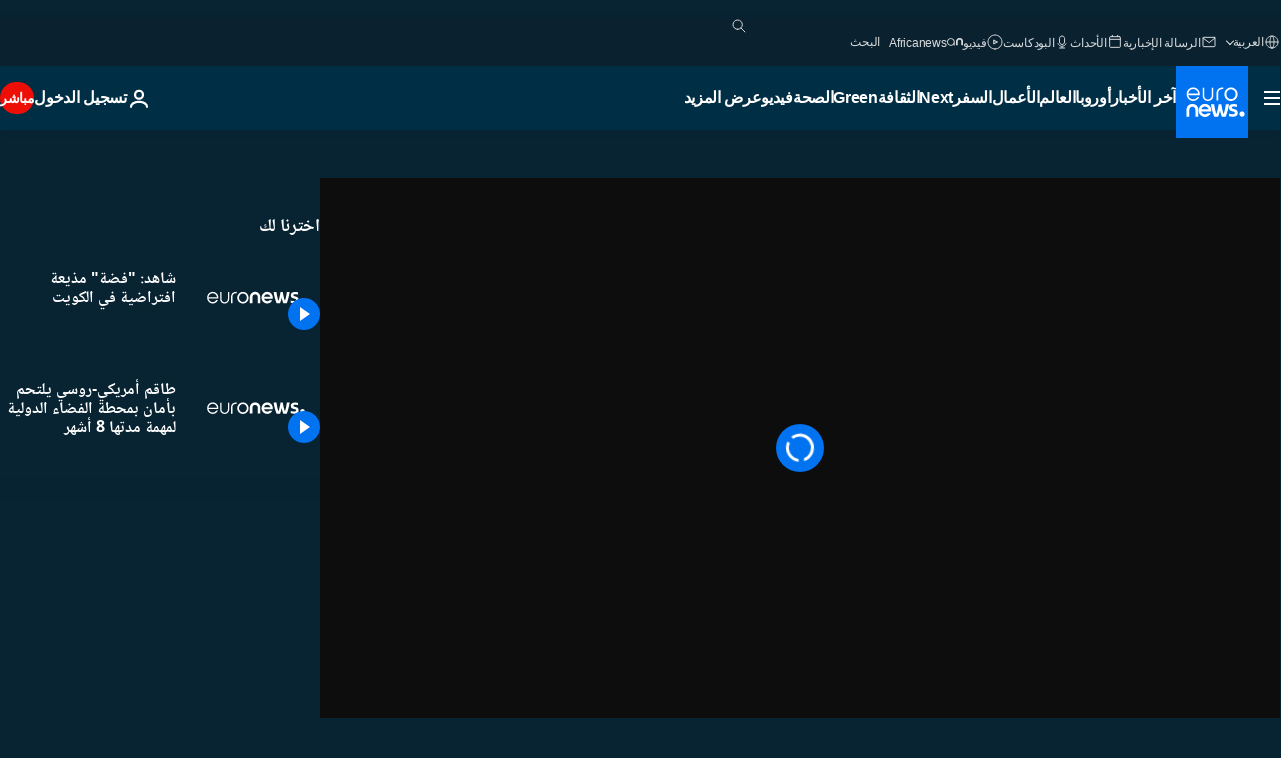

--- FILE ---
content_type: text/css; charset=utf-8
request_url: https://arabic.euronews.com/build/ec6e45b2243bdf0c3684-fonts_secondary.css
body_size: -223
content:
@font-face{font-display:swap;font-family:Noto Naskh Arabic;font-style:normal;font-weight:400;src:url(https://static.euronews.com/fonts/noto-naskh/NotoNaskhArabic-Regular.eot);src:url(https://static.euronews.com/fonts/noto-naskh/NotoNaskhArabic-Regular-iefix.eot) format("embedded-opentype"),url(https://static.euronews.com/fonts/noto-naskh/NotoNaskhArabic-Regular.woff2) format("woff2"),url(https://static.euronews.com/fonts/noto-naskh/NotoNaskhArabic-Regular.woff) format("woff"),url(https://static.euronews.com/fonts/noto-naskh/NotoNaskhArabic-Regular.ttf) format("truetype")}@font-face{font-display:swap;font-family:Noto Naskh Arabic;font-style:normal;font-weight:700;src:url(https://static.euronews.com/fonts/noto-naskh/NotoNaskhArabic-Bold.eot);src:url(https://static.euronews.com/fonts/noto-naskh/NotoNaskhArabic-Bold-iefix.eot) format("embedded-opentype"),url(https://static.euronews.com/fonts/noto-naskh/NotoNaskhArabic-Bold.woff2) format("woff2"),url(https://static.euronews.com/fonts/noto-naskh/NotoNaskhArabic-Bold.woff) format("woff"),url(https://static.euronews.com/fonts/noto-naskh/NotoNaskhArabic-Bold.ttf) format("truetype")}body{-webkit-font-smoothing:antialiased;-moz-osx-font-smoothing:grayscale;font-family:Noto Naskh Arabic,Arial size-adjust,Arial,sans-serif}

--- FILE ---
content_type: image/svg+xml
request_url: https://static.euronews.com/website/images/vector/social-icons/social_icon_viber.svg
body_size: 601
content:
<svg xmlns="http://www.w3.org/2000/svg" width="32" height="32" fill="#fff" xmlns:v="https://vecta.io/nano"><path d="M10.25 24.197c-3.312-.96-4.795-3.353-5.23-6.535a22.03 22.03 0 0 1 .132-6.804c.2-1.203.628-2.334 1.33-3.35.984-1.425 2.443-2.113 4.03-2.588 2.37-.7 4.805-.768 7.25-.628 1.5.087 2.984.367 4.427.85 2.543.853 3.97 2.644 4.567 5.196.538 2.303.505 4.62.272 6.95-.104 1.037-.284 2.055-.686 3.02-.873 2.092-2.46 3.337-4.62 3.928-2.364.645-4.767.84-7.205.673-.252-.02-.417.04-.587.24l-1.717 1.935-.284.287c-.32.302-.68.52-1.13.32-.442-.195-.54-.6-.545-1.046v-2.45zm.744 2.755l.13.043c.147-.132.3-.25.438-.398l2.662-3.097c.203-.242.405-.336.72-.323 1.974.08 3.917-.104 5.85-.558 2.27-.536 3.747-1.854 4.245-4.136.553-2.525.592-5.073.043-7.6-.476-2.2-1.736-3.64-3.943-4.25-1.636-.453-3.3-.64-4.98-.658-1.706-.018-3.385.108-5.032.58-2.196.634-3.65 2.005-4.142 4.25-.547 2.498-.598 5.032-.085 7.537.418 2.042 1.627 3.493 3.652 4.16.318.105.418.25.4.568l-.035 3.356c0 .18.043.358.067.535zM9.677 11.114c.134-.263.246-.64.48-.906.326-.367.725-.686 1.133-.96.463-.314.914-.234 1.255.204l1.373 1.894c.432.662.326 1.124-.287 1.606-.627.494-.7.7-.36 1.445.7 1.56 1.78 2.7 3.466 3.214a.71.71 0 0 0 .82-.252c.9-1.02 1.08-1.06 2.217-.315.54.354 1.045.762 1.546 1.168.367.298.447.66.24 1.085-.304.614-.74 1.124-1.33 1.485-.416.255-.863.266-1.315.1-3.334-1.308-6.114-3.286-7.846-6.516-.45-.84-.833-1.716-1.232-2.582-.077-.166-.1-.362-.16-.658zm6.673-2.678c2.66.084 5.416 2.123 5.658 5.66l.055.643c.004.24-.1.47-.358.434-.135-.02-.312-.247-.34-.406-.103-.552-.095-1.128-.227-1.67-.55-2.272-2.47-3.837-4.808-3.964-.16-.01-.338.004-.476-.062s-.23-.215-.345-.327c.13-.1.246-.256.396-.324.1-.05.264.006.446.018zm4.124 5.434v.242c.006.237-.038.447-.334.446-.285-.002-.358-.213-.355-.444.012-.75-.172-1.438-.6-2.05-.612-.853-1.474-1.264-2.495-1.4-.106-.012-.245.015-.312-.044-.127-.106-.2-.263-.313-.397.13-.096.262-.28.385-.273 1.95.116 3.505 1.24 3.94 3.154.056.247.08.502.116.753l-.022.004zm-1.527-.15c-.055.058-.17.297-.324.323-.283.05-.354-.2-.382-.455-.096-.853-.4-1.175-1.238-1.33l-.12-.023c-.246-.03-.447-.157-.353-.4a.56.56 0 0 1 .447-.273c1.146.064 1.902.852 1.97 2.167z"/></svg>

--- FILE ---
content_type: application/x-javascript
request_url: https://assets.adobedtm.com/extensions/EP31dbb9c60e404ba1aa6e746d49be6f29/AppMeasurement.min.js
body_size: 12780
content:
// For license information, see `https://assets.adobedtm.com/extensions/EP31dbb9c60e404ba1aa6e746d49be6f29/AppMeasurement.js`.
function AppMeasurement(e){var t=this;t.version="2.27.0";var n,a,i=window;i.s_c_in||(i.s_c_il=[],i.s_c_in=0),t._il=i.s_c_il,t._in=i.s_c_in,t._il[t._in]=t,i.s_c_in++,t._c="s_c";try{n=i.AppMeasurement,(a=n.Cc)||(a=null)}catch(e){}var r,o,c,s=i;try{for(r=s.parent,o=s.location;r&&r.location&&o&&""+r.location!=""+o&&s.location&&""+r.location!=""+s.location&&r.location.host===o.host;)r=(s=r).parent}catch(e){}t.log=function(e){try{console.log(e)}catch(e){}},t.bb=function(e){return""+parseInt(e)==""+e},t.replace=function(e,t,n){return!e||0>e.indexOf(t)?e:e.split(t).join(n)},t.escape=function(e){var n,a;if(!e)return e;for(e=encodeURIComponent(e),n=0;7>n;n++)a="+~!*()'".substring(n,n+1),0<=e.indexOf(a)&&(e=t.replace(e,a,"%"+a.charCodeAt(0).toString(16).toUpperCase()));return e},t.unescape=function(e){if(!e)return e;e=0<=e.indexOf("+")?t.replace(e,"+"," "):e;try{return decodeURIComponent(e)}catch(e){}return unescape(e)},t.zb=function(e){var n,a=t.fpCookieDomainPeriods;if(!t.Va&&e&&!t.Kb(e)&&(a||(a=t.cookieDomainPeriods),a||(a=t.yb(e)),a=2<(a=a?parseInt(a):2)?a:2,0<=(n=e.lastIndexOf(".")))){for(;0<=n&&1<a;)n=e.lastIndexOf(".",n-1),a--;t.Va=0<n?e.substring(n):e}return t.Va},t.Kb=function(e){return/^(?:\d{1,3}\.){3}\d{1,3}$/.test(e)||/^([a-f0-9:]+:+)+[a-f0-9]+$/.test(e)},t.vb=function(e){var t,n=[];for(t=(e=e?e.split("."):[]).length-1;0<=t;t--)n.push(e.slice(t).join("."));return n},t.yb=function(e){var n="";e=t.vb(e);for(var a=0;a<e.length&&!t.cookieRead("s_ac");)n=e[a],a+=1,t.d.cookie=t.W("s_ac","1",{path:"/",domain:n,ya:t.writeSecureCookies});return t.d.cookie=t.W("s_ac","",{path:"/",domain:n,ya:t.writeSecureCookies,ma:new Date(0)}),a},t.c_r=t.cookieRead=function(e){e=t.escape(e);var n=" "+t.d.cookie,a=n.indexOf(" "+e+"="),i=0>a?a:n.indexOf(";",a);return"[[B]]"!=(e=0>a?"":t.unescape(n.substring(a+2+e.length,0>i?n.length:i)))?e:""},t.c_w=t.cookieWrite=function(e,n,a){var r,o=t.zb(i.location.hostname),c=t.cookieLifetime;return n=""+n,c=c?(""+c).toUpperCase():"",a&&"SESSION"!==c&&"NONE"!==c&&((r=""!=n?parseInt(c||0):-60)?(a=new Date).setTime(a.getTime()+1e3*r):1===a&&(r=(a=new Date).getYear(),a.setYear(r+2+(1900>r?1900:0)))),!(!e||"NONE"===c)&&(o={path:"/",domain:o,ya:t.writeSecureCookies},"SESSION"!==c&&(o.ma=a),t.d.cookie=t.W(e,n,o),t.cookieRead(e)==n)},t.W=function(e,n,a){return a=a||{},e?(n=""!==n?n:"[[B]]",e=t.escape(e)+"="+t.escape(n),a.path&&(e+="; path="+a.path),a.ma&&(e+="; expires="+new Date(a.ma).toUTCString()),a.domain&&(e+="; domain="+a.domain),a.ya&&(e+="; secure"),e):""},t.gc=function(){var e=t.Util.getIeVersion();"number"==typeof e&&10>e&&(t.unsupportedBrowser=!0,t.Rb(t,(function(){})))},t.Ia=function(){var e=navigator.userAgent;return"Microsoft Internet Explorer"===navigator.appName||0<=e.indexOf("MSIE ")||0<=e.indexOf("Trident/")&&0<=e.indexOf("Windows NT 6")},t.Rb=function(e,t){for(var n in e)Object.prototype.hasOwnProperty.call(e,n)&&"function"==typeof e[n]&&(e[n]=t)},t.M=[],t.ka=function(e,n,a){if(t.Wa)return 0;t.maxDelay||(t.maxDelay=250);var i=0,r=(new Date).getTime()+t.maxDelay,o=t.d.visibilityState,c=["webkitvisibilitychange","visibilitychange"];if(o||(o=t.d.webkitVisibilityState),o&&"prerender"==o){if(!t.la)for(t.la=1,a=0;a<c.length;a++)t.d.addEventListener(c[a],(function(){var e=t.d.visibilityState;e||(e=t.d.webkitVisibilityState),"visible"==e&&(t.la=0,t.delayReady())}));i=1,r=0}else a||t.v("_d")&&(i=1);return i&&(t.M.push({m:e,a:n,t:r}),t.la||setTimeout(t.delayReady,t.maxDelay)),i},t.delayReady=function(){var e,n=(new Date).getTime(),a=0;for(t.v("_d")?a=1:t.Ka();0<t.M.length;){if(e=t.M.shift(),a&&!e.t&&e.t>n){t.M.unshift(e),setTimeout(t.delayReady,parseInt(t.maxDelay/2));break}t.Wa=1,t[e.m].apply(t,e.a),t.Wa=0}},t.setAccount=t.sa=function(e){var n,a;if(!t.ka("setAccount",arguments))if(t.account=e,t.allAccounts)for(n=t.allAccounts.concat(e.split(",")),t.allAccounts=[],n.sort(),a=0;a<n.length;a++)0!=a&&n[a-1]==n[a]||t.allAccounts.push(n[a]);else t.allAccounts=e.split(",")},t.foreachVar=function(e,n){var a,i,r,o,c="";for(r=i="",t.lightProfileID?(a=t.Q,(c=t.lightTrackVars)&&(c=","+c+","+t.ra.join(",")+",")):(a=t.i,(t.pe||t.linkType)&&(c=t.linkTrackVars,i=t.linkTrackEvents,t.pe&&(r=t.pe.substring(0,1).toUpperCase()+t.pe.substring(1),t[r]&&(c=t[r].yc,i=t[r].xc))),c&&(c=","+c+","+t.F.join(",")+","),i&&c&&(c+=",events,")),n&&(n=","+n+","),i=0;i<a.length;i++)r=a[i],(o=t[r])&&(!c||0<=c.indexOf(","+r+","))&&(!n||0<=n.indexOf(","+r+","))&&e(r,o)},t.l=function(e,n,a,i,r){var o,c,s,l,u="",f=0;if("contextData"==e&&(e="c"),"clientHints"==e&&(e="h"),n){for(o in n)if(!(Object.prototype[o]||r&&o.substring(0,r.length)!=r)&&n[o]&&(!a||0<=a.indexOf(","+(i?i+".":"")+o+","))){if(s=!1,f)for(c=0;c<f.length;c++)if(o.substring(0,f[c].length)==f[c]){s=!0;break}if(!s&&(""==u&&(u+="&"+e+"."),c=n[o],r&&(o=o.substring(r.length)),0<o.length))if(0<(s=o.indexOf(".")))s=(r||"")+(c=o.substring(0,s))+".",f||(f=[]),f.push(s),u+=t.l(c,n,a,i,s);else if("boolean"==typeof c&&(c=c?"true":"false"),c){if("retrieveLightData"==i&&0>r.indexOf(".contextData."))switch(s=o.substring(0,4),l=o.substring(4),o){case"transactionID":o="xact";break;case"channel":o="ch";break;case"campaign":o="v0";break;default:t.bb(l)&&("prop"==s?o="c"+l:"eVar"==s?o="v"+l:"list"==s?o="l"+l:"hier"==s&&(o="h"+l,c=c.substring(0,255)))}u+="&"+t.escape(o)+"="+t.escape(c)}}""!=u&&(u+="&."+e)}return u},t.usePostbacks=0,t.lc=function(){var e,n,i,r,o,c,s,l,u="",f="",p="",g=r="",d=t.X();if(t.lightProfileID?(e=t.Q,(f=t.lightTrackVars)&&(f=","+f+","+t.ra.join(",")+",")):(e=t.i,(t.pe||t.linkType)&&(f=t.linkTrackVars,p=t.linkTrackEvents,t.pe&&(r=t.pe.substring(0,1).toUpperCase()+t.pe.substring(1),t[r]&&(f=t[r].yc,p=t[r].xc))),f&&(f=","+f+","+t.F.join(",")+","),p&&(p=","+p+",",f&&(f+=",events,")),t.events2&&(g+=(""!=g?",":"")+t.events2)),d&&d.getCustomerIDs){if(r=a,o=d.getCustomerIDs())for(n in o)Object.prototype[n]||"object"==typeof(i=o[n])&&(r||(r={}),i.id&&(r[n+".id"]=i.id),i.authState&&(r[n+".as"]=i.authState));r&&(u+=t.l("cid",r))}for(t.AudienceManagement&&t.AudienceManagement.isReady()&&(u+=t.l("d",t.AudienceManagement.getEventCallConfigParams())),n=0;n<e.length;n++){if(r=e[n],o=t[r],i=r.substring(0,4),c=r.substring(4),o||("events"==r&&g?(o=g,g=""):"marketingCloudOrgID"==r&&d&&t.Y("ECID")&&(o=d.marketingCloudOrgID)),o&&(!f||0<=f.indexOf(","+r+","))){switch(r){case"customerPerspective":r="cp";break;case"marketingCloudOrgID":r="mcorgid";break;case"supplementalDataID":r="sdid";break;case"timestamp":r="ts";break;case"dynamicVariablePrefix":r="D";break;case"visitorID":r="vid";break;case"marketingCloudVisitorID":r="mid";break;case"analyticsVisitorID":r="aid";break;case"audienceManagerLocationHint":r="aamlh";break;case"audienceManagerBlob":r="aamb";break;case"authState":r="as";break;case"pageURL":r="g",255<o.length&&(t.pageURLRest=o.substring(255),o=o.substring(0,255));break;case"pageURLRest":r="-g";break;case"referrer":r="r";break;case"vmk":case"visitorMigrationKey":r="vmt";break;case"visitorMigrationServer":r="vmf",t.ssl&&t.visitorMigrationServerSecure&&(o="");break;case"visitorMigrationServerSecure":r="vmf",!t.ssl&&t.visitorMigrationServer&&(o="");break;case"charSet":r="ce";break;case"visitorNamespace":r="ns";break;case"cookieDomainPeriods":r="cdp";break;case"cookieLifetime":r="cl";break;case"variableProvider":r="vvp";break;case"currencyCode":r="cc";break;case"channel":r="ch";break;case"transactionID":r="xact";break;case"campaign":r="v0";break;case"latitude":r="lat";break;case"longitude":r="lon";break;case"resolution":r="s";break;case"colorDepth":r="c";break;case"javascriptVersion":r="j";break;case"javaEnabled":r="v";break;case"cookiesEnabled":r="k";break;case"browserWidth":r="bw";break;case"browserHeight":r="bh";break;case"connectionType":r="ct";break;case"homepage":r="hp";break;case"events":if(g&&(o+=(""!=o?",":"")+g),p)for(c=o.split(","),o="",i=0;i<c.length;i++)0<=(l=(s=c[i]).indexOf("="))&&(s=s.substring(0,l)),0<=(l=s.indexOf(":"))&&(s=s.substring(0,l)),0<=p.indexOf(","+s+",")&&(o+=(o?",":"")+c[i]);break;case"events2":o="";break;case"contextData":u+=t.l("c",t[r],f,r),o="";break;case"clientHints":u=t.collectHighEntropyUserAgentHints&&t.Aa()?u+t.l("h",t[r],t.mc(f),r):u+t.l("h",t[r],f,r),o="";break;case"lightProfileID":r="mtp";break;case"lightStoreForSeconds":r="mtss",t.lightProfileID||(o="");break;case"lightIncrementBy":r="mti",t.lightProfileID||(o="");break;case"retrieveLightProfiles":r="mtsr";break;case"deleteLightProfiles":r="mtsd";break;case"retrieveLightData":t.retrieveLightProfiles&&(u+=t.l("mts",t[r],f,r)),o="";break;default:t.bb(c)&&("prop"==i?r="c"+c:"eVar"==i?r="v"+c:"list"==i?r="l"+c:"hier"==i&&(r="h"+c,o=o.substring(0,255)))}o&&(u+="&"+r+"="+("pev"!=r.substring(0,3)?t.escape(o):o))}"pev3"==r&&t.e&&(u+=t.e)}return t.qa&&(u+="&lrt="+t.qa,t.qa=null),u},t.C=function(e){var t=e.tagName;return"undefined"!=""+e.Fc||"undefined"!=""+e.tc&&"HTML"!=(""+e.tc).toUpperCase()?"":("SHAPE"==(t=t&&t.toUpperCase?t.toUpperCase():"")&&(t=""),t&&(("INPUT"==t||"BUTTON"==t)&&e.type&&e.type.toUpperCase?t=e.type.toUpperCase():!t&&e.href&&(t="A")),t)},t.Ya=function(e){var t,n,a,r=i.location,o=e.href?e.href:"";return"string"!=typeof o&&(o=""),t=o.indexOf(":"),n=o.indexOf("?"),a=o.indexOf("/"),o&&(0>t||0<=n&&t>n||0<=a&&t>a)&&(n=e.protocol&&1<e.protocol.length?e.protocol:r.protocol?r.protocol:"",t=r.pathname.lastIndexOf("/"),o=(n?n+"//":"")+(e.host?e.host:r.host?r.host:"")+("/"!=o.substring(0,1)?r.pathname.substring(0,0>t?0:t)+"/":"")+o),o},t.N=function(e){var n,a,i=t.C(e),r="",o=0;return i&&(n=e.protocol,a=e.onclick,!e.href||"A"!=i&&"AREA"!=i||a&&n&&!(0>n.toLowerCase().indexOf("javascript"))?a?(r=t.replace(t.replace(t.replace(t.replace(""+a,"\r",""),"\n",""),"\t","")," ",""),o=2):"INPUT"==i||"SUBMIT"==i?(e.value?r=e.value:e.innerText?r=e.innerText:e.textContent&&(r=e.textContent),o=3):"IMAGE"==i&&e.src&&(r=e.src):r=t.Ya(e),r)?{id:r.substring(0,100),type:o}:0},t.Dc=function(e){for(var n=t.C(e),a=t.N(e);e&&!a&&"BODY"!=n;)(e=e.parentElement?e.parentElement:e.parentNode)&&(n=t.C(e),a=t.N(e));return a&&"BODY"!=n||(e=0),e&&(0<=(n=e.onclick?""+e.onclick:"").indexOf(".tl(")||0<=n.indexOf(".trackLink("))&&(e=0),e},t.sc=function(){var e,n,a,r,o=t.linkObject,c=t.linkType,s=t.linkURL;if(t.ta=1,o||(t.ta=0,o=t.clickObject),o){for(e=t.C(o),n=t.N(o);o&&!n&&"BODY"!=e;)(o=o.parentElement?o.parentElement:o.parentNode)&&(e=t.C(o),n=t.N(o));if(n&&"BODY"!=e||(o=0),o&&!t.linkObject){var l=o.onclick?""+o.onclick:"";(0<=l.indexOf(".tl(")||0<=l.indexOf(".trackLink("))&&(o=0)}}else t.ta=1;if(!s&&o&&(s=t.Ya(o)),s&&!t.linkLeaveQueryString&&(0<=(a=s.indexOf("?"))&&(s=s.substring(0,a))),!c&&s){var u,f=0,p=0;if(t.trackDownloadLinks&&t.linkDownloadFileTypes)for(a=(l=s.toLowerCase()).indexOf("?"),r=l.indexOf("#"),0<=a?0<=r&&r<a&&(a=r):a=r,0<=a&&(l=l.substring(0,a)),a=t.linkDownloadFileTypes.toLowerCase().split(","),r=0;r<a.length;r++)(u=a[r])&&l.substring(l.length-(u.length+1))=="."+u&&(c="d");if(t.trackExternalLinks&&!c&&(l=s.toLowerCase(),t.ab(l)&&(t.linkInternalFilters||(t.linkInternalFilters=i.location.hostname),a=0,t.linkExternalFilters?(a=t.linkExternalFilters.toLowerCase().split(","),f=1):t.linkInternalFilters&&(a=t.linkInternalFilters.toLowerCase().split(",")),a))){for(r=0;r<a.length;r++)u=a[r],0<=l.indexOf(u)&&(p=1);p?f&&(c="e"):f||(c="e")}}t.linkObject=o,t.linkURL=s,t.linkType=c,(t.trackClickMap||t.trackInlineStats)&&(t.e="",o&&(c=t.pageName,s=1,o=o.sourceIndex,c||(c=t.pageURL,s=0),i.s_objectID&&(n.id=i.s_objectID,o=n.type=1),c&&n&&n.id&&e&&(t.e="&pid="+t.escape(c.substring(0,255))+(s?"&pidt="+s:"")+"&oid="+t.escape(n.id.substring(0,100))+(n.type?"&oidt="+n.type:"")+"&ot="+e+(o?"&oi="+o:""))))},t.nc=function(){var e=t.ta,n=t.linkType,a=t.linkURL,i=t.linkName;if(n&&(a||i)&&("d"!=(n=n.toLowerCase())&&"e"!=n&&(n="o"),t.pe="lnk_"+n,t.decodeLinkParameters?(t.pev1=a?t.unescape(a):"",t.pev2=i?t.unescape(i):"",t.pev1=t.escape(t.pev1),t.pev2=t.escape(t.pev2)):(t.pev1=a?t.escape(a):"",t.pev2=i?t.escape(i):""),e=1),t.abort&&(e=0),t.trackClickMap||t.trackInlineStats||t.pc()){n={},a=0;var r,o,c,s=(l=t.Lb())?l.split("&"):0,l=0;if(s)for(r=0;r<s.length;r++)o=s[r].split("="),i=t.unescape(o[0]).split(","),n[o=t.unescape(o[1])]=i;for(c in i=t.account.split(","),r={},t.contextData)c&&!Object.prototype[c]&&"a.activitymap."==c.substring(0,14)&&(r[c]=t.contextData[c],t.contextData[c]="");if(t.e=t.l("c",r)+(t.e?t.e:""),e||t.e){for(o in e&&!t.e&&(l=1),n)if(!Object.prototype[o])for(c=0;c<i.length;c++)for(l&&((s=n[o].join(","))==t.account&&(t.e+=("&"!=o.charAt(0)?"&":"")+o,n[o]=[],a=1)),r=0;r<n[o].length;r++)(s=n[o][r])==i[c]&&(l&&(t.e+="&u="+t.escape(s)+("&"!=o.charAt(0)?"&":"")+o+"&u=0"),n[o].splice(r,1),a=1);if(e||(a=1),a){for(o in l="",r=2,!e&&t.e&&(l=t.escape(i.join(","))+"="+t.escape(t.e),r=1),n)!Object.prototype[o]&&0<r&&0<n[o].length&&(l+=(l?"&":"")+t.escape(n[o].join(","))+"="+t.escape(o),r--);t.Tb(l)}}}return e},t.Lb=function(){if(!t.useLinkTrackSessionStorage)return t.cookieRead(t.R);if(t.o("sessionStorage"))try{return i.sessionStorage.getItem(t.R)}catch(e){}},t.Tb=function(e){if(t.useLinkTrackSessionStorage){if(t.o("sessionStorage"))try{i.sessionStorage.setItem(t.R,e)}catch(e){}}else t.cookieWrite(t.R,e)},t.oc=function(){if(!t.wc){var e,n,a=new Date,i=s.location,r=n=e="",o="",c="",l="1.2",u=t.cookieWrite(t.lb,"true",0)?"Y":"N",f="",p="";if(a.setUTCDate&&(l="1.3",(0).toPrecision&&(l="1.5",(a=[]).forEach))){l="1.6",n=0,e={};try{(n=new Iterator(e)).next&&(l="1.7",a.reduce&&((l="1.8").trim&&(l="1.8.1",Date.parse&&(l="1.8.2",Object.create&&(l="1.8.5")))))}catch(e){}}e=screen.width+"x"+screen.height,r=navigator.javaEnabled()?"Y":"N",n=screen.pixelDepth?screen.pixelDepth:screen.colorDepth,o=t.w.innerWidth?t.w.innerWidth:t.d.documentElement.offsetWidth,c=t.w.innerHeight?t.w.innerHeight:t.d.documentElement.offsetHeight;try{t.b.addBehavior("#default#homePage"),f=t.b.Ec(i)?"Y":"N"}catch(e){}try{t.b.addBehavior("#default#clientCaps"),p=t.b.connectionType}catch(e){}t.resolution=e,t.colorDepth=n,t.javascriptVersion=l,t.javaEnabled=r,t.cookiesEnabled=u,t.browserWidth=o,t.browserHeight=c,t.connectionType=p,t.homepage=f,t.wc=1}},t.sb=function(){if(t.collectHighEntropyUserAgentHints&&!t.J&&t.Aa()){t.J=!0;try{navigator.userAgentData.getHighEntropyValues(t.za).then((function(e){t.clientHints={},t.za.forEach((function(n){Object.prototype.hasOwnProperty.call(e,n)&&(t.clientHints[n]=e[n])}))})).catch((function(e){t.J=!1,t.clientHints={},t.debugTracking&&t.log(e.message)}))}catch(e){t.J=!1,t.clientHints={},t.debugTracking&&t.log(e.message)}}else t.clientHints={}},t.Aa=function(){return void 0!==navigator.userAgentData},t.S={},t.loadModule=function(e,n){var a=t.S[e];if(!a){a=i["AppMeasurement_Module_"+e]?new i["AppMeasurement_Module_"+e](t):{},t.S[e]=t[e]=a,a.Cb=function(){return a.Ob},a.Ub=function(n){(a.Ob=n)&&(t[e+"_onLoad"]=n,t.ka(e+"_onLoad",[t,a],1)||n(t,a))};try{Object.defineProperty?Object.defineProperty(a,"onLoad",{get:a.Cb,set:a.Ub}):a._olc=1}catch(e){a._olc=1}}n&&(t[e+"_onLoad"]=n,t.ka(e+"_onLoad",[t,a],1)||n(t,a))},t.v=function(e){var n,a;for(n in t.S)if(!Object.prototype[n]&&(a=t.S[n])&&(a._olc&&a.onLoad&&(a._olc=0,a.onLoad(t,a)),a[e]&&a[e]()))return 1;return 0},t.pc=function(){return!(!t.ActivityMap||!t.ActivityMap._c)},t.qc=function(){var e=Math.floor(1e13*Math.random()),n=t.visitorSampling,a=t.visitorSamplingGroup,i=(a="s_vsn_"+(t.visitorNamespace?t.visitorNamespace:t.account)+(a?"_"+a:""),t.cookieRead(a));if(n){if(n*=100,i&&(i=parseInt(i)),!i){if(!t.cookieWrite(a,e))return 0;i=e}if(i%1e4>n)return 0}return 1},t.U=function(e,n){var a,i,r,o,c,s,l;for(l={},a=0;2>a;a++)for(i=0<a?t.Ra:t.i,r=0;r<i.length;r++)if((c=e[o=i[r]])||e["!"+o]){if(c&&!n&&("contextData"==o||"retrieveLightData"==o)&&t[o])for(s in t[o])c[s]||(c[s]=t[o][s]);t[o]||(l["!"+o]=1),l[o]=t[o],t[o]=c}return l},t.Bc=function(e){var n,a,i,r;for(n=0;2>n;n++)for(a=0<n?t.Ra:t.i,i=0;i<a.length;i++)e[r=a[i]]=t[r],e[r]||"prop"!==r.substring(0,4)&&"eVar"!==r.substring(0,4)&&"hier"!==r.substring(0,4)&&"list"!==r.substring(0,4)&&"channel"!==r&&"events"!==r&&"eventList"!==r&&"products"!==r&&"productList"!==r&&"purchaseID"!==r&&"transactionID"!==r&&"state"!==r&&"zip"!==r&&"campaign"!==r&&"events2"!==r&&"latitude"!==r&&"longitude"!==r&&"ms_a"!==r&&"contextData"!==r&&"supplementalDataID"!==r&&"tnt"!==r&&"timestamp"!==r&&"abort"!==r&&"useBeacon"!==r&&"linkObject"!==r&&"clickObject"!==r&&"linkType"!==r&&"linkName"!==r&&"linkURL"!==r&&"bodyClickTarget"!==r&&"bodyClickFunction"!==r||(e["!"+r]=1)},t.ic=function(e){var t,n,a,i,r,o,c=0,s="",l="";if(e&&255<e.length&&(0<(n=(t=""+e).indexOf("?"))&&(o=t.substring(n+1),a=0,"http://"==(i=(t=t.substring(0,n)).toLowerCase()).substring(0,7)?a+=7:"https://"==i.substring(0,8)&&(a+=8),0<(n=i.indexOf("/",a))&&(i=i.substring(a,n),r=t.substring(n),t=t.substring(0,n),0<=i.indexOf("google")?c=",q,ie,start,search_key,word,kw,cd,":0<=i.indexOf("yahoo.co")?c=",p,ei,":0<=i.indexOf("baidu.")&&(c=",wd,word,"),c&&o)))){if((e=o.split("&"))&&1<e.length){for(a=0;a<e.length;a++)0<(n=(i=e[a]).indexOf("="))&&0<=c.indexOf(","+i.substring(0,n)+",")?s+=(s?"&":"")+i:l+=(l?"&":"")+i;s&&l?o=s+"&"+l:l=""}e=t+(0<(n=253-(o.length-l.length)-t.length)?r.substring(0,n):"")+"?"+o}return e},t.qb=function(e){var n=t.d.visibilityState,a=["webkitvisibilitychange","visibilitychange"];if(n||(n=t.d.webkitVisibilityState),n&&"prerender"==n){if(e)for(n=0;n<a.length;n++)t.d.addEventListener(a[n],(function(){var n=t.d.visibilityState;n||(n=t.d.webkitVisibilityState),"visible"==n&&e()}));return!1}return!0},t.ha=!1,t.H=!1,t.Xb=function(){t.H=!0,t.q()},t.K=!1,t.Yb=function(e){t.marketingCloudVisitorID=e.MCMID,t.visitorOptedOut=e.MCOPTOUT,t.analyticsVisitorID=e.MCAID,t.audienceManagerLocationHint=e.MCAAMLH,t.audienceManagerBlob=e.MCAAMB,t.K=!1,t.q()},t.pb=function(e){return t.maxDelay||(t.maxDelay=250),!t.v("_d")||(e&&setTimeout((function(){e()}),t.maxDelay),!1)},t.fa=!1,t.G=!1,t.Ka=function(){t.G=!0,t.q()},t.isReadyToTrack=function(){var e=!0;return!(!t.Hb()||!t.Fb())&&(t.Jb()||(e=!1),t.Nb()||(e=!1),t.rb()||(e=!1),e)},t.Hb=function(){return t.ha||t.H||(t.qb(t.Xb)?t.H=!0:t.ha=!0),!(t.ha&&!t.H)},t.Fb=function(){var e=t.Ga();if(e){if(!t.Ca&&!t.ga)return e.fetchPermissions(t.Pb,!0),t.ga=!0,!1;if(!t.Ca)return!1;if(!e.isApproved(e.Categories.ANALYTICS))return!1}return!0},t.Y=function(e){var n=t.Ga();return!(n&&!n.isApproved(n.Categories[e]))},t.Ga=function(){return i.adobe&&i.adobe.optIn?i.adobe.optIn:null},t.da=!0,t.Jb=function(){var e=t.X();return!e||!e.getVisitorValues||(t.da&&(t.da=!1,t.K||(t.K=!0,e.getVisitorValues(t.Yb))),!t.K)},t.X=function(){var e=t.visitor;return e&&!e.isAllowed()&&(e=null),e},t.Nb=function(){return t.fa||t.G||(t.pb(t.Ka)?t.G=!0:t.fa=!0),!(t.fa&&!t.G)},t.rb=function(){return t.J||t.clientHints||t.sb(),t.clientHints},t.ga=!1,t.Pb=function(){t.ga=!1,t.Ca=!0},t.j=a,t.r=0,t.callbackWhenReadyToTrack=function(e,n,i){var r;(r={}).bc=e,r.ac=n,r.Zb=i,t.j==a&&(t.j=[]),t.j.push(r),0==t.r&&(t.r=setInterval(t.q,100))},t.q=function(){var e;if(t.isReadyToTrack()&&(t.Vb(),t.j!=a))for(;0<t.j.length;)(e=t.j.shift()).ac.apply(e.bc,e.Zb)},t.Vb=function(){t.r&&(clearInterval(t.r),t.r=0)},t.Da=function(e){var n,i={};if(t.Bc(i),e!=a)for(n in e)i[n]=e[n];t.callbackWhenReadyToTrack(t,t.Qa,[i]),t.Na()},t.jc=function(){var e,n=t.cookieRead("s_fid"),a="",i="";e=8;var r=4;if(!n||0>n.indexOf("-")){for(n=0;16>n;n++)e=Math.floor(Math.random()*e),a+="0123456789ABCDEF".substring(e,e+1),e=Math.floor(Math.random()*r),i+="0123456789ABCDEF".substring(e,e+1),e=r=16;n=a+"-"+i}return t.cookieWrite("s_fid",n,1)||(n=0),n},t.Qa=function(e){var n,a=new Date,r="s"+Math.floor(a.getTime()/108e5)%10+Math.floor(1e13*Math.random()),o=a.getYear(),c=(o="t="+t.escape(a.getDate()+"/"+a.getMonth()+"/"+(1900>o?o+1900:o)+" "+a.getHours()+":"+a.getMinutes()+":"+a.getSeconds()+" "+a.getDay()+" "+a.getTimezoneOffset()),t.X());e&&(n=t.U(e,1)),t.qc()&&!t.visitorOptedOut&&(t.Ha()||(t.fid=t.jc()),t.sc(),t.usePlugins&&t.doPlugins&&t.doPlugins(t),t.account&&(t.abort||(t.trackOffline&&!t.timestamp&&(t.timestamp=Math.floor(a.getTime()/1e3)),e=i.location,t.pageURL||(t.pageURL=e.href?e.href:e),t.referrer||t.mb||(e=t.Util.getQueryParam("adobe_mc_ref",null,null,!0),t.referrer=e||void 0===e?void 0===e?"":e:s.document.referrer),t.mb=1,!t.referrer&&t.ea&&(t.referrer=t.ea),t.ea=0,t.referrer=t.ic(t.referrer),t.v("_g")),t.nc()&&!t.abort&&(c&&t.Y("TARGET")&&!t.supplementalDataID&&c.getSupplementalDataID&&(t.supplementalDataID=c.getSupplementalDataID("AppMeasurement:"+t._in,!t.expectSupplementalData)),t.Y("AAM")||(t.contextData["cm.ssf"]=1),t.oc(),t.Qb(),o+=t.lc(),t.Mb(r,o),t.v("_t"),t.referrer="",t.contextData&&t.contextData.excCodes&&(t.contextData.excCodes=0)))),t.referrer&&(t.ea=t.referrer),t.Na(),n&&t.U(n,1)},t.t=t.track=function(e,n){n&&t.U(n),t.da=!0,t.isReadyToTrack()?null!=t.j&&0<t.j.length?(t.Da(e),t.q()):t.Qa(e):t.Da(e)},t.Qb=function(){t.writeSecureCookies&&!t.ssl&&t.nb()},t.nb=function(){t.contextData.excCodes=t.contextData.excCodes||[],t.contextData.excCodes.push(1)},t.Na=function(){t.abort=t.supplementalDataID=t.timestamp=t.pageURLRest=t.linkObject=t.clickObject=t.linkURL=t.linkName=t.linkType=i.s_objectID=t.pe=t.pev1=t.pev2=t.pev3=t.e=t.lightProfileID=t.useBeacon=t.referrer=0},t.Ma=[],t.registerPreTrackCallback=function(e){for(var n=[],a=1;a<arguments.length;a++)n.push(arguments[a]);"function"==typeof e?t.Ma.push([e,n]):t.debugTracking&&t.log("Warning, Non function type passed to registerPreTrackCallback")},t.xb=function(e){t.Fa(t.Ma,e)},t.La=[],t.registerPostTrackCallback=function(e){for(var n=[],a=1;a<arguments.length;a++)n.push(arguments[a]);"function"==typeof e?t.La.push([e,n]):t.debugTracking&&t.log("Warning, Non function type passed to registerPostTrackCallback")},t.wb=function(e){t.Fa(t.La,e)},t.Fa=function(e,n){if("object"==typeof e)for(var a=0;a<e.length;a++){var i=e[a][0],r=e[a][1].slice();if(r.unshift(n),"function"==typeof i)try{i.apply(null,r)}catch(e){t.debugTracking&&t.log(e.message)}}},t.tl=t.trackLink=function(e,n,a,i,r){return t.linkObject=e,t.linkType=n,t.linkName=a,r&&(t.bodyClickTarget=e,t.bodyClickFunction=r),t.track(i)},t.trackLight=function(e,n,a,i){return t.lightProfileID=e,t.lightStoreForSeconds=n,t.lightIncrementBy=a,t.track(i)},t.clearVars=function(){var e,n;for(e=0;e<t.i.length;e++)("prop"==(n=t.i[e]).substring(0,4)||"eVar"==n.substring(0,4)||"hier"==n.substring(0,4)||"list"==n.substring(0,4)||"channel"==n||"events"==n||"eventList"==n||"products"==n||"productList"==n||"purchaseID"==n||"transactionID"==n||"state"==n||"zip"==n||"campaign"==n)&&(t[n]=void 0)},t.tagContainerMarker="",t.Mb=function(e,n){var a=t.Ab()+"/"+e+"?AQB=1&ndh=1&pf=1&"+(t.Ja()?"callback=s_c_il["+t._in+"].doPostbacks&et=1&":"")+n+"&AQE=1";t.xb(a),t.V?t.Wb(a):(t.Oa(),t.Ea(a),t.I())},t.Ab=function(){var e=t.Bb();return"http"+(t.ssl?"s":"")+"://"+e+"/b/ss/"+t.account+"/"+(t.mobile?"5.":"")+(t.Ja()?"10":"1")+"/JS-"+t.version+(t.vc?"T":"")+(t.tagContainerMarker?"-"+t.tagContainerMarker:"")},t.Ja=function(){return t.AudienceManagement&&t.AudienceManagement.isReady()||0!=t.usePostbacks},t.Bb=function(){var e=t.dc,n=t.trackingServer;return n?t.trackingServerSecure&&t.ssl&&(n=t.trackingServerSecure):("d1"==(e=e?(""+e).toLowerCase():"d1")?e="112":"d2"==e&&(e="122"),n=t.Db()+"."+e+".2o7.net"),n},t.Db=function(){var e=t.visitorNamespace;return e||(e=(e=t.account.split(",")[0]).replace(/[^0-9a-z]/gi,"")),e},t.kb=/{(%?)(.*?)(%?)}/,t.Ac=RegExp(t.kb.source,"g"),t.hc=function(e){if("object"==typeof e.dests)for(var n=0;n<e.dests.length;++n){var a=e.dests[n];if("string"==typeof a.c&&"aa."==a.id.substr(0,3))for(var i=a.c.match(t.Ac),r=0;r<i.length;++r){var o=i[r],c=o.match(t.kb),s="";"%"==c[1]&&"timezone_offset"==c[2]?s=(new Date).getTimezoneOffset():"%"==c[1]&&"timestampz"==c[2]&&(s=t.kc()),a.c=a.c.replace(o,t.escape(s))}}},t.kc=function(){var e=new Date,n=new Date(6e4*Math.abs(e.getTimezoneOffset()));return t.k(4,e.getFullYear())+"-"+t.k(2,e.getMonth()+1)+"-"+t.k(2,e.getDate())+"T"+t.k(2,e.getHours())+":"+t.k(2,e.getMinutes())+":"+t.k(2,e.getSeconds())+(0<e.getTimezoneOffset()?"-":"+")+t.k(2,n.getUTCHours())+":"+t.k(2,n.getUTCMinutes())},t.k=function(e,t){return(Array(e+1).join(0)+t).slice(-e)},t.wa={},t.doPostbacks=function(e){if("object"==typeof e)if(t.hc(e),"object"==typeof t.AudienceManagement&&"function"==typeof t.AudienceManagement.isReady&&t.AudienceManagement.isReady()&&"function"==typeof t.AudienceManagement.passData)t.AudienceManagement.passData(e);else if("object"==typeof e&&"object"==typeof e.dests)for(var n=0;n<e.dests.length;++n){var a=e.dests[n];"object"==typeof a&&"string"==typeof a.c&&"string"==typeof a.id&&"aa."==a.id.substr(0,3)&&(t.wa[a.id]=new Image,t.wa[a.id].alt="",t.wa[a.id].src=a.c)}},t.bufferRequests=function(e){e||void 0===e?t.ub():t.tb()},t.ub=function(){t.o("sessionStorage")?t.V=!0:t.debugTracking&&t.log("Warning, unable to access session-storage requests will not be buffered.")},t.tb=function(){t.V&&t.Oa(),t.V=!1},t.o=function(e){var n,a=!1;try{(n=t.w[e])&&n.setItem&&i.JSON&&(a=!0)}catch(n){t.debugTracking&&t.log("Warning, "+e+" is not available, "+n.message)}return a},t.Oa=function(){var e=t.ba("sessionStorage");if(e){for(var n=0;n<e.length;n++)t.Ea(e[n]);t.Ba("sessionStorage"),t.I()}},t.Ea=function(e){t.g||t.Eb(),t.g.push(e),t.pa=t.B(),t.jb()},t.Wb=function(e){var n=t.ba("sessionStorage")||[];n.push(e),t.Pa("sessionStorage",n)},t.Pa=function(e,n){try{i[e].setItem(t.ca(),i.JSON.stringify(n))}catch(e){}},t.ba=function(e){var n,a;if(t.o(e)){try{(a=i[e].getItem(t.ca()))&&(n=i.JSON.parse(a))}catch(e){}return n}},t.Eb=function(){t.va()&&(t.g=t.ba("localStorage")),t.g||(t.g=[])},t.Ba=function(e){if(t.o(e))try{i[e].removeItem(t.ca())}catch(e){}},t.va=function(){var e=!0;return t.trackOffline&&t.storageFilename&&t.o("localStorage")||(e=!1),e},t.Za=function(){var e=0;return t.g&&(e=t.g.length),t.p&&e++,e},t.mc=function(e){var n,a=t.clientHints||{},i="";for(n in a)i+="clientHints."+n+",";return e?e+i:e},t.I=function(){if(!t.p||(t.A&&t.A.complete&&t.A.D&&t.A.T(),!t.p))if(t.$a=a,t.ua)t.pa>t.P&&t.hb(t.g),t.xa(500);else{var e=t.$b();0<e?t.xa(e):(e=t.Xa())&&(t.p=1,t.rc(e),t.uc(e))}},t.xa=function(e){t.$a||(e||(e=0),t.$a=setTimeout(t.I,e))},t.$b=function(){var e;return!t.trackOffline||0>=t.offlineThrottleDelay?0:(e=t.B()-t.fb,t.offlineThrottleDelay<e?0:t.offlineThrottleDelay-e)},t.Xa=function(){if(t.g&&0<t.g.length)return t.g.shift()},t.rc=function(e){if(t.debugTracking){var n,a="AppMeasurement Debug: "+e;for(e=e.split("&"),n=0;n<e.length;n++)a+="\n\t"+t.unescape(e[n]);t.log(a)}},t.Ha=function(){return t.marketingCloudVisitorID||t.analyticsVisitorID},t.aa=!1;try{c=JSON.parse('{"x":"y"}')}catch(e){c=null}for(c&&"y"==c.x?(t.aa=!0,t.Z=function(e){return JSON.parse(e)}):i.$&&i.$.parseJSON?(t.Z=function(e){return i.$.parseJSON(e)},t.aa=!0):t.Z=function(){return null},t.uc=function(e){var n,r,o;if(t.Gb(e)&&(r=1,n={send:function(e){t.useBeacon=!1,navigator.sendBeacon(e)?n.T():n.na()}}),!n&&t.Ha()&&2047<e.length&&(t.ob()&&(r=2,n=new XMLHttpRequest),n&&(t.AudienceManagement&&t.AudienceManagement.isReady()||0!=t.usePostbacks)&&(t.aa?n.Sa=!0:n=0)),!n&&t.zc&&(e=e.substring(0,2047)),!n&&t.d.createElement&&(0!=t.usePostbacks||t.AudienceManagement&&t.AudienceManagement.isReady())&&(n=t.d.createElement("SCRIPT"))&&"async"in n&&((o=(o=t.d.getElementsByTagName("HEAD"))&&o[0]?o[0]:t.d.body)?(n.type="text/javascript",n.setAttribute("async","async"),r=3):n=0),n||(r=4,(n=new Image).alt="",n.abort||void 0===i.InstallTrigger||(n.abort=function(){n.src=a})),n.gb=Date.now(),n.Ua=function(){try{n.D&&(clearTimeout(n.D),n.D=0)}catch(e){}},n.onload=n.T=function(){if(!0!==n.cc&&(n.cc=!0,n.gb&&(t.qa=Date.now()-n.gb),t.wb(e),n.Ua(),t.fc(),t.ia(),t.p=0,t.I(),n.Sa)){n.Sa=!1;try{t.doPostbacks(t.Z(n.responseText))}catch(e){}}},n.onabort=n.onerror=n.na=function(){n.Ua(),(t.trackOffline||t.ua)&&t.p&&t.g.unshift(t.ec),t.p=0,t.pa>t.P&&t.hb(t.g),t.ia(),t.xa(500)},n.onreadystatechange=function(){4==n.readyState&&(200==n.status?n.T():n.na())},t.fb=t.B(),1===r)n.send(e);else if(2===r)o=e.indexOf("?"),r=e.substring(0,o),o=(o=e.substring(o+1)).replace(/&callback=[a-zA-Z0-9_.\[\]]+/,""),n.open("POST",r,!0),n.withCredentials=!0,n.setRequestHeader("Content-Type","application/x-www-form-urlencoded"),n.send(o);else if(n.src=e,3===r){if(t.cb)try{o.removeChild(t.cb)}catch(e){}o.firstChild?o.insertBefore(n,o.firstChild):o.appendChild(n),t.cb=t.A}n.D=setTimeout((function(){n.D&&(n.complete?n.T():(t.trackOffline&&n.abort&&n.abort(),n.na()))}),5e3),t.ec=e,t.A=i["s_i_"+t.replace(t.account,",","_")]=n,(t.useForcedLinkTracking&&t.L||t.bodyClickFunction)&&(t.forcedLinkTrackingTimeout||(t.forcedLinkTrackingTimeout=250),t.ja=setTimeout(t.ia,t.forcedLinkTrackingTimeout))},t.Gb=function(e){var n=!1;return navigator.sendBeacon&&(t.Ib(e)||t.useBeacon)&&(n=!0),t.Sb(e)&&(n=!1),n},t.Ib=function(e){return!!(e&&0<e.indexOf("pe=lnk_e"))},t.Sb=function(e){return 64e3<=e.length},t.ob=function(){return"undefined"!=typeof XMLHttpRequest&&"withCredentials"in new XMLHttpRequest},t.fc=function(){!t.va()||t.eb>t.P||(t.Ba("localStorage"),t.eb=t.B())},t.hb=function(e){t.va()&&(t.jb(),t.Pa("localStorage",e),t.P=t.B())},t.jb=function(){if(t.trackOffline)for((!t.offlineLimit||0>=t.offlineLimit)&&(t.offlineLimit=10);t.g.length>t.offlineLimit;)t.Xa()},t.forceOffline=function(){t.ua=!0},t.forceOnline=function(){t.ua=!1},t.ca=function(){return t.storageFilename+"-"+t.visitorNamespace+t.account},t.B=function(){return(new Date).getTime()},t.ab=function(e){return 0!=(e=e.toLowerCase()).indexOf("#")&&0!=e.indexOf("about:")&&0!=e.indexOf("opera:")&&0!=e.indexOf("javascript:")},t.setTagContainer=function(e){var n,a,i;for(t.vc=e,n=0;n<t._il.length;n++)if((a=t._il[n])&&"s_l"==a._c&&a.tagContainerName==e){if(t.U(a),a.lmq)for(n=0;n<a.lmq.length;n++)i=a.lmq[n],t.loadModule(i.n);if(a.ml)for(i in a.ml)if(t[i])for(n in e=t[i],i=a.ml[i])!Object.prototype[n]&&("function"!=typeof i[n]||0>(""+i[n]).indexOf("s_c_il"))&&(e[n]=i[n]);if(a.mmq)for(n=0;n<a.mmq.length;n++)i=a.mmq[n],t[i.m]&&((e=t[i.m])[i.f]&&"function"==typeof e[i.f]&&(i.a?e[i.f].apply(e,i.a):e[i.f].apply(e)));if(a.tq)for(n=0;n<a.tq.length;n++)t.track(a.tq[n]);a.s=t;break}},t.Util={urlEncode:t.escape,urlDecode:t.unescape,cookieRead:t.cookieRead,cookieWrite:t.cookieWrite,getQueryParam:function(e,n,a,r){var o,c="";return n||(n=t.pageURL?t.pageURL:i.location),a=a||"&",e&&n?0>(o=(n=""+n).indexOf("?"))?c:(n=a+n.substring(o+1)+a,r&&(0<=n.indexOf(a+e+a)||0<=n.indexOf(a+e+"="+a))?void 0:(0<=(o=n.indexOf("#"))&&(n=n.substr(0,o)+a),0>(o=n.indexOf(a+e+"="))||(0<=(o=(n=n.substring(o+a.length+e.length+1)).indexOf(a))&&(n=n.substring(0,o)),0<n.length&&(c=t.unescape(n))),c)):c},getIeVersion:function(){return document.documentMode?document.documentMode:t.Ia()?7:null}},t.F="supplementalDataID timestamp dynamicVariablePrefix visitorID marketingCloudVisitorID analyticsVisitorID audienceManagerLocationHint authState fid vmk visitorMigrationKey visitorMigrationServer visitorMigrationServerSecure charSet visitorNamespace cookieDomainPeriods fpCookieDomainPeriods cookieLifetime pageName pageURL customerPerspective referrer contextData contextData.cm.ssf contextData.opt.dmp contextData.opt.sell clientHints currencyCode lightProfileID lightStoreForSeconds lightIncrementBy retrieveLightProfiles deleteLightProfiles retrieveLightData".split(" "),t.i=t.F.concat("purchaseID variableProvider channel server pageType transactionID campaign state zip events events2 products audienceManagerBlob tnt".split(" ")),t.ra="timestamp charSet visitorNamespace cookieDomainPeriods cookieLifetime contextData lightProfileID lightStoreForSeconds lightIncrementBy".split(" "),t.Q=t.ra.slice(0),t.Ra="account allAccounts debugTracking visitor visitorOptedOut trackOffline offlineLimit offlineThrottleDelay storageFilename usePlugins doPlugins configURL visitorSampling visitorSamplingGroup linkObject clickObject linkURL linkName linkType trackDownloadLinks trackExternalLinks trackClickMap trackInlineStats linkLeaveQueryString linkTrackVars linkTrackEvents linkDownloadFileTypes linkExternalFilters linkInternalFilters useForcedLinkTracking forcedLinkTrackingTimeout writeSecureCookies decodeLinkParameters useLinkTrackSessionStorage collectHighEntropyUserAgentHints trackingServer trackingServerSecure ssl abort mobile dc lightTrackVars maxDelay expectSupplementalData useBeacon usePostbacks registerPreTrackCallback registerPostTrackCallback bodyClickTarget bodyClickFunction bufferRequests AudienceManagement".split(" "),n=0;250>=n;n++)76>n&&(t.i.push("prop"+n),t.Q.push("prop"+n)),t.i.push("eVar"+n),t.Q.push("eVar"+n),6>n&&t.i.push("hier"+n),4>n&&t.i.push("list"+n);n="pe pev1 pev2 pev3 latitude longitude resolution colorDepth javascriptVersion javaEnabled cookiesEnabled browserWidth browserHeight connectionType homepage pageURLRest marketingCloudOrgID ms_a".split(" "),t.i=t.i.concat(n),
t.F=t.F.concat(n),t.ssl=0<=i.location.protocol.toLowerCase().indexOf("https"),t.charSet="UTF-8",t.contextData={},t.za=["architecture","bitness","model","platformVersion","wow64"],t.writeSecureCookies=!1,t.collectHighEntropyUserAgentHints=!1,t.offlineThrottleDelay=0,t.storageFilename="AppMeasurement.requests",t.R="s_sq",t.fb=0,t.pa=0,t.P=0,t.eb=0,t.linkDownloadFileTypes="exe,zip,wav,mp3,mov,mpg,avi,wmv,pdf,doc,docx,xls,xlsx,ppt,pptx",t.lb="s_cc",t.w=i,t.d=i.document,t.ia=function(){t.ja&&(i.clearTimeout(t.ja),t.ja=a),t.bodyClickTarget&&t.L&&t.bodyClickTarget.dispatchEvent(t.L),t.bodyClickFunction&&("function"==typeof t.bodyClickFunction?t.bodyClickFunction():t.bodyClickTarget&&t.bodyClickTarget.href&&(t.d.location=t.bodyClickTarget.href)),t.bodyClickTarget=t.L=t.bodyClickFunction=0},t.ib=function(){t.b=t.d.body,t.b?(t.u=function(e){var n,a,r,o,c;if(!(t.d&&t.d.getElementById("cppXYctnr")||e&&e["s_fe_"+t._in])){if(t.Ta){if(!t.useForcedLinkTracking)return t.b.removeEventListener("click",t.u,!0),void(t.Ta=t.useForcedLinkTracking=0);t.b.removeEventListener("click",t.u,!1)}else t.useForcedLinkTracking=0;t.clickObject=e.srcElement?e.srcElement:e.target;try{if(!t.clickObject||t.O&&t.O==t.clickObject||!(t.clickObject.tagName||t.clickObject.parentElement||t.clickObject.parentNode))t.clickObject=0;else{var s=t.O=t.clickObject;if(t.oa&&(clearTimeout(t.oa),t.oa=0),t.oa=setTimeout((function(){t.O==s&&(t.O=0)}),1e4),r=t.Za(),t.track(),r<t.Za()&&t.useForcedLinkTracking&&e.target){for(o=e.target;o&&o!=t.b&&"A"!=o.tagName.toUpperCase()&&"AREA"!=o.tagName.toUpperCase();)o=o.parentNode;if(o&&(c=o.href,t.ab(c)||(c=0),a=o.target,e.target.dispatchEvent&&c&&(!a||"_self"==a||"_top"==a||"_parent"==a||i.name&&a==i.name))){try{n=t.d.createEvent("MouseEvents")}catch(e){n=new i.MouseEvent}if(n){try{n.initMouseEvent("click",e.bubbles,e.cancelable,e.view,e.detail,e.screenX,e.screenY,e.clientX,e.clientY,e.ctrlKey,e.altKey,e.shiftKey,e.metaKey,e.button,e.relatedTarget)}catch(e){n=0}n&&(n["s_fe_"+t._in]=n.s_fe=1,e.stopPropagation(),e.stopImmediatePropagation&&e.stopImmediatePropagation(),e.preventDefault(),t.bodyClickTarget=e.target,t.L=n)}}}}}catch(e){t.clickObject=0}}},t.b&&t.b.attachEvent?t.b.attachEvent("onclick",t.u):t.b&&t.b.addEventListener&&(navigator&&(0<=navigator.userAgent.indexOf("WebKit")&&t.d.createEvent||0<=navigator.userAgent.indexOf("Firefox/2")&&i.MouseEvent)&&(t.Ta=1,t.useForcedLinkTracking=1,t.b.addEventListener("click",t.u,!0)),t.b.addEventListener("click",t.u,!1))):setTimeout(t.ib,30)},t.zc=t.Ia(),t.gc(),t.Gc||(e?t.setAccount(e):t.log("Error, missing Report Suite ID in AppMeasurement initialization"),t.ib(),t.loadModule("ActivityMap"))}function s_gi(e){var t,n,a,i,r,o=window.s_c_il,c=e.split(","),s=0;if(o)for(n=0;!s&&n<o.length;){if("s_c"==(t=o[n])._c&&(t.account||t.oun))if(t.account&&t.account==e)s=1;else for(a=t.account?t.account:t.oun,a=t.allAccounts?t.allAccounts:a.split(","),i=0;i<c.length;i++)for(r=0;r<a.length;r++)c[i]==a[r]&&(s=1);n++}return s?t.setAccount&&t.setAccount(e):t=new AppMeasurement(e),t}function s_pgicq(){var e,t,n,a=window,i=a.s_giq;if(i)for(e=0;e<i.length;e++)(n=s_gi((t=i[e]).oun)).setAccount(t.un),n.setTagContainer(t.tagContainerName);a.s_giq=0}AppMeasurement.getInstance=s_gi,window.s_objectID||(window.s_objectID=0),s_pgicq();

--- FILE ---
content_type: image/svg+xml
request_url: https://static.euronews.com/website/images/vector/social-icons/nabd_logo.svg
body_size: -52
content:
<svg xmlns="http://www.w3.org/2000/svg" width="60" height="60" fill="#fff" xmlns:v="https://vecta.io/nano"><circle cx="44" cy="37.6" r="1.2"/><circle cx="22.3" cy="22.3" r="1.3"/><path d="M51.1 23.6c.7 0 1.3-.6 1.3-1.3s-.6-1.3-1.3-1.3-1.3.6-1.3 1.3.6 1.3 1.3 1.3zm.7 1.5v7h-6.6v-7h-2.4v7h-4.2s-.4-7-9.7-7c-6.1 0-8.2 3.5-8.2 3.5s-.4-2.2-1.7-3c0 0-.9.7-1.7 1.5 2 1.5 2.2 9-4.7 8-6.6-.9-4.1-6.9-4.1-6.9l-2.1-1s-3.1 9.8 7.2 10c4.7.1 6.1-2.7 6.1-2.7h32.6s1.2.2 1.6-.7c.1-.9.1-8.7.1-8.7h-2.2zm-31.1 7.1s.7-4.6 7.7-4.6c7.1 0 7.7 4.6 7.7 4.6H20.7z"/></svg>

--- FILE ---
content_type: text/javascript; charset=utf-8
request_url: https://arabic.euronews.com/build/3916c3d4b3101681cd15-3494.js
body_size: 1112
content:
"use strict";(self.webpackChunkeuronews=self.webpackChunkeuronews||[]).push([[3494],{36210:(e,t,s)=>{s.d(t,{Z:()=>o});var i=s(64892);class o extends i.Z{}},57948:(e,t,s)=>{s.d(t,{Z:()=>r});var i=s(41428),o=s(36210),l=s(44530),n=s(70182),a=s(47379);class r extends o.Z{constructor(e){super(),this.videoController=new l.Z(e)}async $resolveDependencies(){[this.didomi]=await i.ZP.getInstance().resolve(["didomi"],this)}async $init(){this.didomi,await this.setup()}async $reset(){this.videoController.reset(),await this.setup()}async setup(){let e=arguments.length>0&&void 0!==arguments[0]&&arguments[0];try{const t=n.Z.buildVideoObject(e);if(void 0===t)return void this.logger.error("No video data found");this.videoController.setCurrentVideo(t),await a.Z.init(this.videoController)}catch(t){this.logger.error("Video context crashed",t)}}}},83494:(e,t,s)=>{s.r(t),s.d(t,{default:()=>u});var i=s(41428),o=s(90761),l=s(568),n=s(57948),a=s(65056),r=s(63362),c=s(70182),d=s(47379),g=s(22989),h=s(74893);class u extends n.Z{geoBlockedArticles=new Set;constructor(){super({autoplay:!0,mute:!0,ads:!0,updateSEO:!(0,h.Gg)()&&!(0,h.nS)()}),d.Z.initializePlaylistUI(),this.playlist=c.Z.parsePlaylist(),this.canPlay=d.Z.initPlayButton()}async $resolveDependencies(){super.$resolveDependencies(),[this.geoBlocking,this.nonli]=await i.ZP.getInstance().resolve(["geoBlocking","nonli"],this)}async $init(){this.geoBlocking,this.nonli,this.geoBlocking instanceof a.default&&(this.geoBlockedArticles=this.geoBlocking.getGeoBlockedArticles()),await this.setup(),await this.loadCopyButtonListeners()}async $reset(){this.logger.debug("Reset from Playlist Context"),this.videoController.reset(),await this.setup()}async setup(){if(this.logger.debug("Setup from Playlist Context"),await super.setup(),this.playlist&&this.canPlay){if(this.isGeoBlockedArticle(this.playlist.videos[0])||await this.isGeoBlockedPlayer())return d.Z.removeSuperDivContent(),void d.Z.removeGeoBlockedArticlesDataAttr();const e=this.videoController.config.autoplay;d.Z.removePlayerGeoBlockingMessage(),d.Z.removeGeoBlockingClassFromVideoTextElements(),d.Z.setLoadingState(e),await this.videoController.loadPlaylist(this.playlist),d.Z.showControls(!1),this.videoController.play();d.Z.getPlayButton().addEventListener("click",(async()=>{await this.videoController.handleUiPlaylistChange()})),e&&await this.videoController.handleUiPlaylistChange()}(0,o.GU)((()=>{this.removePlayButton()}))}isGeoBlockedArticle(e){return 0!==this.geoBlockedArticles.size&&this.geoBlockedArticles.has(e.articleId)}async isGeoBlockedPlayer(){const e=await r.Z.isGeoBlocked();return e&&e.disabled}removePlayButton(){const e=l.Z.getDomPart().getElementsByClassName("js-playtrigger");if(e.length>0){const t=e[0];t&&(t.style.display="none")}}async loadCopyButtonListeners(){const e=document.querySelectorAll(".is-template-video .js-copybtn");e&&0!==e.length?(0,g.H)([...e]):this.logger.warn("No copy buttons found in the page")}}},65056:(e,t,s)=>{s.r(t),s.d(t,{default:()=>l});var i=s(568),o=s(16349);class l{allowedArticles=new Set;geoBlockedArticles=new Set;async $init(){await this.filterGeoBlockedArticles()}async $reset(){this.geoBlockedArticles.clear(),await this.filterGeoBlockedArticles()}getAllowedArticles(){return this.allowedArticles}getGeoBlockedArticles(){return this.geoBlockedArticles}async filterGeoBlockedArticles(){const e=i.Z.getDomPart(),[t,s]=await Promise.all([o.Z.generateBlockTag(),o.Z.generateAllowTag()]),n=l.processArticles(e,"[data-geoAllowingTags]","geoallowingtags",(e=>!e.includes(s)));for(const i of n)this.allowedArticles.add(i);const a=l.processArticles(e,"[data-geoBlockingTags]","geoblockingtags",(e=>e.includes(t)));for(const i of a)this.geoBlockedArticles.add(i)}static processArticles(e,t,s,i){const o=new Set,n=Array.from(e.querySelectorAll(t));for(let a=0;a<n.length;a++){const e=n[a];if(!(e instanceof HTMLElement))continue;const t=e.dataset;if(i(JSON.parse(t[s]??"[]"))){if(l.blockContent(e),void 0===t.nid)continue;o.add(t.nid)}else{e.classList.remove("geo-custom-display--hide");const t=e.previousElementSibling;t?.classList.contains("article-hider-container")&&(t.innerHTML="",t.className="")}}return o}static blockContent(e){e instanceof HTMLElement&&e.classList.contains("geo-custom-display--hide")&&(e.innerHTML="\x3c!-- CONTENT GEOBLOCKED --\x3e")}}}}]);

--- FILE ---
content_type: application/xml
request_url: https://dmxleo.dailymotion.com/cdn/manifest/video/x8k0l6e.m3u8?af=2%2C7%2C8%2C9&vv=1%2C2%2C3%2C4%2C5%2C6%2C7%2C8%2C11%2C12%2C13%2C14&mm=video%2Fmp4%2Cvideo%2Fwebm%2Caudio%2Fmp4%2Caudio%2Fmpeg%2Caudio%2Faac%2Caudio%2Fmpeg3%2Caudio%2Fmp3%2Caudio%2Fvnd.wave%2Caudio%2Fwav%2Caudio%2Fwave%2Caudio%2Fogg%2Caudio%2Fvorbis%2Cimage%2Fjpeg%2Cimage%2Fpng%2Cimage%2Fwebp%2Cimage%2Fsvg%2Bxml&cse=1jb46tf1u31121d669f&rts=156085&rhv=1&cen=prod&cpi=xe2cka&cpt=player&rla=en&cpr=x9oog&eb=https%3A%2F%2Farabic.euronews.com%2Fvideo%2F2023%2F04%2F12%2Fnews-presenter-generated-with-ai-appears-in-kuwait&pbm=2&ps=960x540&td=arabic.euronews.com&reader_gdpr_flag=0&reader_gdpr_consent=&gdpr_binary_consent=opt-out&gdpr_comes_from_infopack=0&reader_us_privacy=1---&vl=-1&ciid=1jb46tf1u31121d669f_VMAP_0_0&cidx=0&sidx=0&vidIdx=0&omp=Dailymotion%2F1.0&omn=0&imal=1&uid_dm=2143e1fb-2035-c2dc-c32a-ed567a398fe8&ccPremium=false&ccCustomParams=6458%252Far_euronews_new%252Fnext%252Ftech-news%252Ftech-news%2Flng%253Dar%2526page%253Darticle%2526video%253Dtrue%2526isBreakingNews%253Dfalse%2526vertical%253Dnext%2526nws_id%253D2246654%2526nwsctr_id%253D7527456%2526article_type%253Dnormal%2526program%253Dtech-news%2526video_duration%253D55360%2526source%253Deuronews%2526themes%253Dtech-news%2526tags%253Dkuwait%25252Cartificial-intelligence%25252Cinformation-society-technology%2526ABS%253D%2526BSC%253D84111001%25252C74041059%25252C80000200%25252C87012008%25252C74241393%25252C84121001%25252C84112001%25252C80022016%2526qt_loaded%253Dids%25252Cabs%25252Cbsc%2526IDS%253D1%2526player_type%253Ddailymotion&3pcb=0&rap=1&apo=monetization&pos=1
body_size: 4027
content:
<?xml version="1.0" encoding="UTF-8"?><vmap:VMAP xmlns:vmap="http://www.iab.net/videosuite/vmap" version="1.0"><vmap:AdBreak breakType="linear" breakId="preroll1" timeOffset="start"><vmap:AdSource id="preroll1"><vmap:VASTAdData><VAST version="3.0"><Ad><InLine><AdSystem>Leo</AdSystem><AdTitle>noad</AdTitle><Extensions><Extension type="dailymotion" source="dailymotion">{"noAd":{"reasonId":1106,"reason":"viewing context|bot-detected"},"inventoryId":"5b373715-c834-417d-88b8-a99e03120140"}</Extension></Extensions></InLine></Ad></VAST></vmap:VASTAdData></vmap:AdSource><vmap:Extensions><vmap:Extension type="dailymotion" source="dailymotion"><![CDATA[{"timeout":15000}]]></vmap:Extension></vmap:Extensions></vmap:AdBreak><vmap:AdBreak breakType="linear,nonlinear" breakId="midroll1-1" timeOffset="00:05:00" repeatAfter="00:05:00"><vmap:AdSource id="midroll1-1"><vmap:AdTagURI templateType="vast3">https://dmxleo.dailymotion.com/cdn/manifest/video/x8k0l6e.m3u8?auth=[base64]&amp;vo=[MEDIAPLAYHEAD]&amp;vv=1%2C2%2C3%2C4%2C5%2C6%2C7%2C8%2C11%2C12%2C13%2C14&amp;plt=1&amp;dmngv=1.0&amp;dmng=Dailymotion&amp;cpi=xe2cka&amp;apo=monetization&amp;pbm=2&amp;mm=video%2Fmp4%2Cvideo%2Fwebm%2Caudio%2Fmp4%2Caudio%2Fmpeg%2Caudio%2Faac%2Caudio%2Fmpeg3%2Caudio%2Fmp3%2Caudio%2Fvnd.wave%2Caudio%2Fwav%2Caudio%2Fwave%2Caudio%2Fogg%2Caudio%2Fvorbis%2Cimage%2Fjpeg%2Cimage%2Fpng%2Cimage%2Fwebp%2Cimage%2Fsvg%2Bxml&amp;rts=156085&amp;cbrs=1&amp;reader.player=dailymotion&amp;cen=prod&amp;3pcb=0&amp;rla=en&amp;rhv=1&amp;reader_us_privacy=1---&amp;eb=https%3A%2F%2Farabic.euronews.com%2Fvideo%2F2023%2F04%2F12%2Fnews-presenter-generated-with-ai-appears-in-kuwait&amp;cpt=player&amp;cpr=x9oog&amp;battr=9%2C10%2C11%2C12%2C13%2C14%2C17&amp;sec=1&amp;lnrt=1&amp;dlvr=1%2C2&amp;cse=1jb46tf1u31121d669f&amp;r=v</vmap:AdTagURI></vmap:AdSource><vmap:Extensions><vmap:Extension type="dailymotion" source="dailymotion"><![CDATA[{"timeout":15000}]]></vmap:Extension></vmap:Extensions></vmap:AdBreak><vmap:Extensions><vmap:Extension type="dailymotion" source="dmx"><![CDATA[{"asid":119}]]></vmap:Extension></vmap:Extensions></vmap:VMAP>